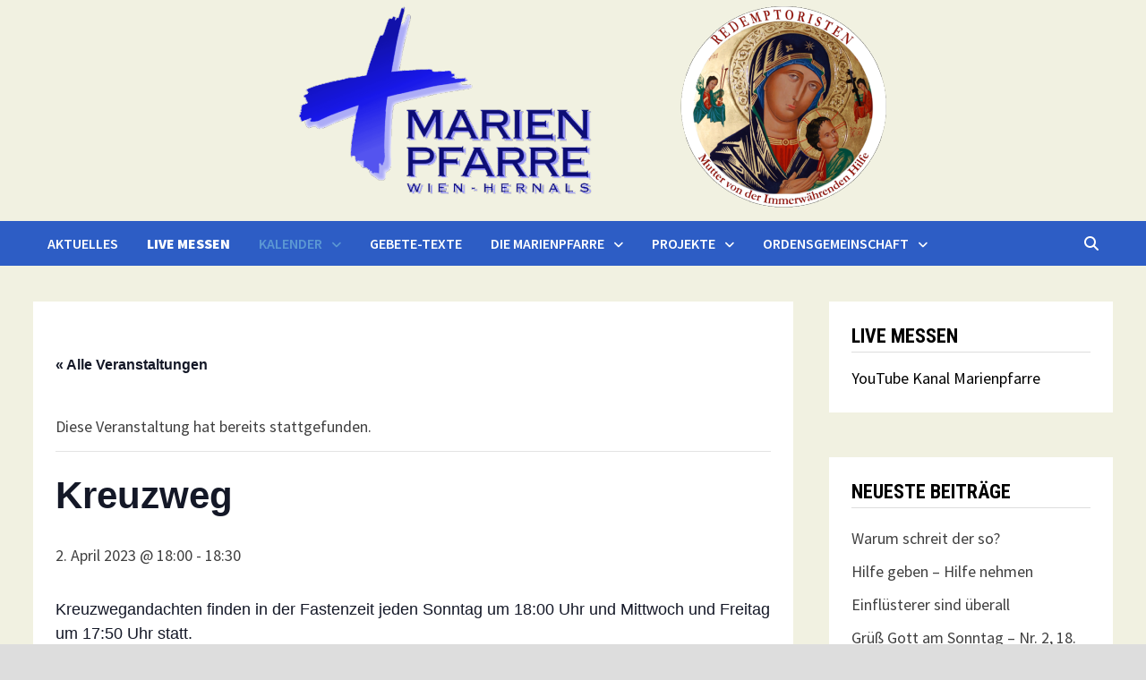

--- FILE ---
content_type: text/html; charset=UTF-8
request_url: https://2021.marienpfarre.at/event/kreuzweg-17/
body_size: 18073
content:
<!doctype html>
<html lang="de">
<head>
	<meta charset="UTF-8">
	<meta name="viewport" content="width=device-width, initial-scale=1">
	<link rel="profile" href="https://gmpg.org/xfn/11">

	<title>Veranstaltungen für Januar 2026 &#8211; MARIENPFARRE WIEN-HERNALS</title>
<link rel='stylesheet' id='tribe-events-views-v2-bootstrap-datepicker-styles-css' href='https://2021.marienpfarre.at/wp-content/plugins/the-events-calendar/vendor/bootstrap-datepicker/css/bootstrap-datepicker.standalone.min.css?ver=6.15.14' type='text/css' media='all' />
<link rel='stylesheet' id='tec-variables-skeleton-css' href='https://2021.marienpfarre.at/wp-content/plugins/the-events-calendar/common/build/css/variables-skeleton.css?ver=6.10.1' type='text/css' media='all' />
<link rel='stylesheet' id='tribe-common-skeleton-style-css' href='https://2021.marienpfarre.at/wp-content/plugins/the-events-calendar/common/build/css/common-skeleton.css?ver=6.10.1' type='text/css' media='all' />
<link rel='stylesheet' id='tribe-tooltipster-css-css' href='https://2021.marienpfarre.at/wp-content/plugins/the-events-calendar/common/vendor/tooltipster/tooltipster.bundle.min.css?ver=6.10.1' type='text/css' media='all' />
<link rel='stylesheet' id='tribe-events-views-v2-skeleton-css' href='https://2021.marienpfarre.at/wp-content/plugins/the-events-calendar/build/css/views-skeleton.css?ver=6.15.14' type='text/css' media='all' />
<link rel='stylesheet' id='tec-variables-full-css' href='https://2021.marienpfarre.at/wp-content/plugins/the-events-calendar/common/build/css/variables-full.css?ver=6.10.1' type='text/css' media='all' />
<link rel='stylesheet' id='tribe-common-full-style-css' href='https://2021.marienpfarre.at/wp-content/plugins/the-events-calendar/common/build/css/common-full.css?ver=6.10.1' type='text/css' media='all' />
<link rel='stylesheet' id='tribe-events-views-v2-full-css' href='https://2021.marienpfarre.at/wp-content/plugins/the-events-calendar/build/css/views-full.css?ver=6.15.14' type='text/css' media='all' />
<link rel='stylesheet' id='tribe-events-views-v2-print-css' href='https://2021.marienpfarre.at/wp-content/plugins/the-events-calendar/build/css/views-print.css?ver=6.15.14' type='text/css' media='print' />
<meta name='robots' content='max-image-preview:large' />
<link rel='dns-prefetch' href='//stats.wp.com' />
<link rel='dns-prefetch' href='//fonts.googleapis.com' />
<link rel="alternate" type="application/rss+xml" title="MARIENPFARRE WIEN-HERNALS &raquo; Feed" href="https://2021.marienpfarre.at/feed/" />
<link rel="alternate" type="application/rss+xml" title="MARIENPFARRE WIEN-HERNALS &raquo; Kommentar-Feed" href="https://2021.marienpfarre.at/comments/feed/" />
<link rel="alternate" type="text/calendar" title="MARIENPFARRE WIEN-HERNALS &raquo; iCal Feed" href="https://2021.marienpfarre.at/events/?ical=1" />
<link rel="alternate" type="application/rss+xml" title="MARIENPFARRE WIEN-HERNALS &raquo; Kommentar-Feed zu Kreuzweg" href="https://2021.marienpfarre.at/event/kreuzweg-17/feed/" />
<link rel="alternate" title="oEmbed (JSON)" type="application/json+oembed" href="https://2021.marienpfarre.at/wp-json/oembed/1.0/embed?url=https%3A%2F%2F2021.marienpfarre.at%2Fevent%2Fkreuzweg-17%2F" />
<link rel="alternate" title="oEmbed (XML)" type="text/xml+oembed" href="https://2021.marienpfarre.at/wp-json/oembed/1.0/embed?url=https%3A%2F%2F2021.marienpfarre.at%2Fevent%2Fkreuzweg-17%2F&#038;format=xml" />
<style id='wp-img-auto-sizes-contain-inline-css' type='text/css'>
img:is([sizes=auto i],[sizes^="auto," i]){contain-intrinsic-size:3000px 1500px}
/*# sourceURL=wp-img-auto-sizes-contain-inline-css */
</style>
<link rel='stylesheet' id='tribe-events-v2-single-skeleton-css' href='https://2021.marienpfarre.at/wp-content/plugins/the-events-calendar/build/css/tribe-events-single-skeleton.css?ver=6.15.14' type='text/css' media='all' />
<link rel='stylesheet' id='tribe-events-v2-single-skeleton-full-css' href='https://2021.marienpfarre.at/wp-content/plugins/the-events-calendar/build/css/tribe-events-single-full.css?ver=6.15.14' type='text/css' media='all' />
<style id='wp-emoji-styles-inline-css' type='text/css'>

	img.wp-smiley, img.emoji {
		display: inline !important;
		border: none !important;
		box-shadow: none !important;
		height: 1em !important;
		width: 1em !important;
		margin: 0 0.07em !important;
		vertical-align: -0.1em !important;
		background: none !important;
		padding: 0 !important;
	}
/*# sourceURL=wp-emoji-styles-inline-css */
</style>
<link rel='stylesheet' id='wp-block-library-css' href='https://2021.marienpfarre.at/wp-includes/css/dist/block-library/style.min.css?ver=6.9' type='text/css' media='all' />
<style id='global-styles-inline-css' type='text/css'>
:root{--wp--preset--aspect-ratio--square: 1;--wp--preset--aspect-ratio--4-3: 4/3;--wp--preset--aspect-ratio--3-4: 3/4;--wp--preset--aspect-ratio--3-2: 3/2;--wp--preset--aspect-ratio--2-3: 2/3;--wp--preset--aspect-ratio--16-9: 16/9;--wp--preset--aspect-ratio--9-16: 9/16;--wp--preset--color--black: #000000;--wp--preset--color--cyan-bluish-gray: #abb8c3;--wp--preset--color--white: #ffffff;--wp--preset--color--pale-pink: #f78da7;--wp--preset--color--vivid-red: #cf2e2e;--wp--preset--color--luminous-vivid-orange: #ff6900;--wp--preset--color--luminous-vivid-amber: #fcb900;--wp--preset--color--light-green-cyan: #7bdcb5;--wp--preset--color--vivid-green-cyan: #00d084;--wp--preset--color--pale-cyan-blue: #8ed1fc;--wp--preset--color--vivid-cyan-blue: #0693e3;--wp--preset--color--vivid-purple: #9b51e0;--wp--preset--gradient--vivid-cyan-blue-to-vivid-purple: linear-gradient(135deg,rgb(6,147,227) 0%,rgb(155,81,224) 100%);--wp--preset--gradient--light-green-cyan-to-vivid-green-cyan: linear-gradient(135deg,rgb(122,220,180) 0%,rgb(0,208,130) 100%);--wp--preset--gradient--luminous-vivid-amber-to-luminous-vivid-orange: linear-gradient(135deg,rgb(252,185,0) 0%,rgb(255,105,0) 100%);--wp--preset--gradient--luminous-vivid-orange-to-vivid-red: linear-gradient(135deg,rgb(255,105,0) 0%,rgb(207,46,46) 100%);--wp--preset--gradient--very-light-gray-to-cyan-bluish-gray: linear-gradient(135deg,rgb(238,238,238) 0%,rgb(169,184,195) 100%);--wp--preset--gradient--cool-to-warm-spectrum: linear-gradient(135deg,rgb(74,234,220) 0%,rgb(151,120,209) 20%,rgb(207,42,186) 40%,rgb(238,44,130) 60%,rgb(251,105,98) 80%,rgb(254,248,76) 100%);--wp--preset--gradient--blush-light-purple: linear-gradient(135deg,rgb(255,206,236) 0%,rgb(152,150,240) 100%);--wp--preset--gradient--blush-bordeaux: linear-gradient(135deg,rgb(254,205,165) 0%,rgb(254,45,45) 50%,rgb(107,0,62) 100%);--wp--preset--gradient--luminous-dusk: linear-gradient(135deg,rgb(255,203,112) 0%,rgb(199,81,192) 50%,rgb(65,88,208) 100%);--wp--preset--gradient--pale-ocean: linear-gradient(135deg,rgb(255,245,203) 0%,rgb(182,227,212) 50%,rgb(51,167,181) 100%);--wp--preset--gradient--electric-grass: linear-gradient(135deg,rgb(202,248,128) 0%,rgb(113,206,126) 100%);--wp--preset--gradient--midnight: linear-gradient(135deg,rgb(2,3,129) 0%,rgb(40,116,252) 100%);--wp--preset--font-size--small: 13px;--wp--preset--font-size--medium: 20px;--wp--preset--font-size--large: 36px;--wp--preset--font-size--x-large: 42px;--wp--preset--spacing--20: 0.44rem;--wp--preset--spacing--30: 0.67rem;--wp--preset--spacing--40: 1rem;--wp--preset--spacing--50: 1.5rem;--wp--preset--spacing--60: 2.25rem;--wp--preset--spacing--70: 3.38rem;--wp--preset--spacing--80: 5.06rem;--wp--preset--shadow--natural: 6px 6px 9px rgba(0, 0, 0, 0.2);--wp--preset--shadow--deep: 12px 12px 50px rgba(0, 0, 0, 0.4);--wp--preset--shadow--sharp: 6px 6px 0px rgba(0, 0, 0, 0.2);--wp--preset--shadow--outlined: 6px 6px 0px -3px rgb(255, 255, 255), 6px 6px rgb(0, 0, 0);--wp--preset--shadow--crisp: 6px 6px 0px rgb(0, 0, 0);}:where(.is-layout-flex){gap: 0.5em;}:where(.is-layout-grid){gap: 0.5em;}body .is-layout-flex{display: flex;}.is-layout-flex{flex-wrap: wrap;align-items: center;}.is-layout-flex > :is(*, div){margin: 0;}body .is-layout-grid{display: grid;}.is-layout-grid > :is(*, div){margin: 0;}:where(.wp-block-columns.is-layout-flex){gap: 2em;}:where(.wp-block-columns.is-layout-grid){gap: 2em;}:where(.wp-block-post-template.is-layout-flex){gap: 1.25em;}:where(.wp-block-post-template.is-layout-grid){gap: 1.25em;}.has-black-color{color: var(--wp--preset--color--black) !important;}.has-cyan-bluish-gray-color{color: var(--wp--preset--color--cyan-bluish-gray) !important;}.has-white-color{color: var(--wp--preset--color--white) !important;}.has-pale-pink-color{color: var(--wp--preset--color--pale-pink) !important;}.has-vivid-red-color{color: var(--wp--preset--color--vivid-red) !important;}.has-luminous-vivid-orange-color{color: var(--wp--preset--color--luminous-vivid-orange) !important;}.has-luminous-vivid-amber-color{color: var(--wp--preset--color--luminous-vivid-amber) !important;}.has-light-green-cyan-color{color: var(--wp--preset--color--light-green-cyan) !important;}.has-vivid-green-cyan-color{color: var(--wp--preset--color--vivid-green-cyan) !important;}.has-pale-cyan-blue-color{color: var(--wp--preset--color--pale-cyan-blue) !important;}.has-vivid-cyan-blue-color{color: var(--wp--preset--color--vivid-cyan-blue) !important;}.has-vivid-purple-color{color: var(--wp--preset--color--vivid-purple) !important;}.has-black-background-color{background-color: var(--wp--preset--color--black) !important;}.has-cyan-bluish-gray-background-color{background-color: var(--wp--preset--color--cyan-bluish-gray) !important;}.has-white-background-color{background-color: var(--wp--preset--color--white) !important;}.has-pale-pink-background-color{background-color: var(--wp--preset--color--pale-pink) !important;}.has-vivid-red-background-color{background-color: var(--wp--preset--color--vivid-red) !important;}.has-luminous-vivid-orange-background-color{background-color: var(--wp--preset--color--luminous-vivid-orange) !important;}.has-luminous-vivid-amber-background-color{background-color: var(--wp--preset--color--luminous-vivid-amber) !important;}.has-light-green-cyan-background-color{background-color: var(--wp--preset--color--light-green-cyan) !important;}.has-vivid-green-cyan-background-color{background-color: var(--wp--preset--color--vivid-green-cyan) !important;}.has-pale-cyan-blue-background-color{background-color: var(--wp--preset--color--pale-cyan-blue) !important;}.has-vivid-cyan-blue-background-color{background-color: var(--wp--preset--color--vivid-cyan-blue) !important;}.has-vivid-purple-background-color{background-color: var(--wp--preset--color--vivid-purple) !important;}.has-black-border-color{border-color: var(--wp--preset--color--black) !important;}.has-cyan-bluish-gray-border-color{border-color: var(--wp--preset--color--cyan-bluish-gray) !important;}.has-white-border-color{border-color: var(--wp--preset--color--white) !important;}.has-pale-pink-border-color{border-color: var(--wp--preset--color--pale-pink) !important;}.has-vivid-red-border-color{border-color: var(--wp--preset--color--vivid-red) !important;}.has-luminous-vivid-orange-border-color{border-color: var(--wp--preset--color--luminous-vivid-orange) !important;}.has-luminous-vivid-amber-border-color{border-color: var(--wp--preset--color--luminous-vivid-amber) !important;}.has-light-green-cyan-border-color{border-color: var(--wp--preset--color--light-green-cyan) !important;}.has-vivid-green-cyan-border-color{border-color: var(--wp--preset--color--vivid-green-cyan) !important;}.has-pale-cyan-blue-border-color{border-color: var(--wp--preset--color--pale-cyan-blue) !important;}.has-vivid-cyan-blue-border-color{border-color: var(--wp--preset--color--vivid-cyan-blue) !important;}.has-vivid-purple-border-color{border-color: var(--wp--preset--color--vivid-purple) !important;}.has-vivid-cyan-blue-to-vivid-purple-gradient-background{background: var(--wp--preset--gradient--vivid-cyan-blue-to-vivid-purple) !important;}.has-light-green-cyan-to-vivid-green-cyan-gradient-background{background: var(--wp--preset--gradient--light-green-cyan-to-vivid-green-cyan) !important;}.has-luminous-vivid-amber-to-luminous-vivid-orange-gradient-background{background: var(--wp--preset--gradient--luminous-vivid-amber-to-luminous-vivid-orange) !important;}.has-luminous-vivid-orange-to-vivid-red-gradient-background{background: var(--wp--preset--gradient--luminous-vivid-orange-to-vivid-red) !important;}.has-very-light-gray-to-cyan-bluish-gray-gradient-background{background: var(--wp--preset--gradient--very-light-gray-to-cyan-bluish-gray) !important;}.has-cool-to-warm-spectrum-gradient-background{background: var(--wp--preset--gradient--cool-to-warm-spectrum) !important;}.has-blush-light-purple-gradient-background{background: var(--wp--preset--gradient--blush-light-purple) !important;}.has-blush-bordeaux-gradient-background{background: var(--wp--preset--gradient--blush-bordeaux) !important;}.has-luminous-dusk-gradient-background{background: var(--wp--preset--gradient--luminous-dusk) !important;}.has-pale-ocean-gradient-background{background: var(--wp--preset--gradient--pale-ocean) !important;}.has-electric-grass-gradient-background{background: var(--wp--preset--gradient--electric-grass) !important;}.has-midnight-gradient-background{background: var(--wp--preset--gradient--midnight) !important;}.has-small-font-size{font-size: var(--wp--preset--font-size--small) !important;}.has-medium-font-size{font-size: var(--wp--preset--font-size--medium) !important;}.has-large-font-size{font-size: var(--wp--preset--font-size--large) !important;}.has-x-large-font-size{font-size: var(--wp--preset--font-size--x-large) !important;}
/*# sourceURL=global-styles-inline-css */
</style>

<style id='classic-theme-styles-inline-css' type='text/css'>
/*! This file is auto-generated */
.wp-block-button__link{color:#fff;background-color:#32373c;border-radius:9999px;box-shadow:none;text-decoration:none;padding:calc(.667em + 2px) calc(1.333em + 2px);font-size:1.125em}.wp-block-file__button{background:#32373c;color:#fff;text-decoration:none}
/*# sourceURL=/wp-includes/css/classic-themes.min.css */
</style>
<link rel='stylesheet' id='font-awesome-css' href='https://2021.marienpfarre.at/wp-content/themes/bam-pro/assets/fonts/css/all.min.css?ver=6.7.2' type='text/css' media='all' />
<link rel='stylesheet' id='bam-style-css' href='https://2021.marienpfarre.at/wp-content/themes/bam-pro/style.css?ver=1.4.3' type='text/css' media='all' />
<link rel='stylesheet' id='jquery-magnific-popup-css' href='https://2021.marienpfarre.at/wp-content/themes/bam-pro/assets/css/magnific-popup.css?ver=1.1.0' type='text/css' media='screen' />
<link rel='stylesheet' id='bam-google-fonts-css' href='https://fonts.googleapis.com/css?family=Source+Sans+Pro%3A100%2C200%2C300%2C400%2C500%2C600%2C700%2C800%2C900%2C100i%2C200i%2C300i%2C400i%2C500i%2C600i%2C700i%2C800i%2C900i|Roboto+Condensed%3A100%2C200%2C300%2C400%2C500%2C600%2C700%2C800%2C900%2C100i%2C200i%2C300i%2C400i%2C500i%2C600i%2C700i%2C800i%2C900i%26subset%3Dlatin' type='text/css' media='all' />
<script type="text/javascript" src="https://2021.marienpfarre.at/wp-includes/js/jquery/jquery.min.js?ver=3.7.1" id="jquery-core-js"></script>
<script type="text/javascript" src="https://2021.marienpfarre.at/wp-includes/js/jquery/jquery-migrate.min.js?ver=3.4.1" id="jquery-migrate-js"></script>
<script type="text/javascript" src="https://2021.marienpfarre.at/wp-content/plugins/the-events-calendar/common/build/js/tribe-common.js?ver=9c44e11f3503a33e9540" id="tribe-common-js"></script>
<script type="text/javascript" src="https://2021.marienpfarre.at/wp-content/plugins/the-events-calendar/build/js/views/breakpoints.js?ver=4208de2df2852e0b91ec" id="tribe-events-views-v2-breakpoints-js"></script>
<link rel="https://api.w.org/" href="https://2021.marienpfarre.at/wp-json/" /><link rel="alternate" title="JSON" type="application/json" href="https://2021.marienpfarre.at/wp-json/wp/v2/tribe_events/2844" /><link rel="EditURI" type="application/rsd+xml" title="RSD" href="https://2021.marienpfarre.at/xmlrpc.php?rsd" />
<meta name="generator" content="WordPress 6.9" />
<link rel="canonical" href="https://2021.marienpfarre.at/event/kreuzweg-17/" />
<link rel='shortlink' href='https://2021.marienpfarre.at/?p=2844' />
<meta name="tec-api-version" content="v1"><meta name="tec-api-origin" content="https://2021.marienpfarre.at"><link rel="alternate" href="https://2021.marienpfarre.at/wp-json/tribe/events/v1/events/2844" />	<style>img#wpstats{display:none}</style>
				<style type="text/css">
					.site-title,
			.site-description {
				position: absolute;
				clip: rect(1px, 1px, 1px, 1px);
				display: none;
			}
				</style>
		<script type="application/ld+json">
[{"@context":"http://schema.org","@type":"Event","name":"Kreuzweg","description":"&lt;p&gt;Kreuzwegandachten finden in der Fastenzeit jeden Sonntag um 18:00 Uhr und Mittwoch und Freitag um 17:50 Uhr statt.&lt;/p&gt;\\n","url":"https://2021.marienpfarre.at/event/kreuzweg-17/","eventAttendanceMode":"https://schema.org/OfflineEventAttendanceMode","eventStatus":"https://schema.org/EventScheduled","startDate":"2023-04-02T18:00:00+02:00","endDate":"2023-04-02T18:30:00+02:00","location":{"@type":"Place","name":"Marienkirche","description":"","url":"","address":{"@type":"PostalAddress","streetAddress":"Mariengasse 30","addressLocality":"Wien","postalCode":"1170","addressCountry":"\u00d6sterreich"},"telephone":"","sameAs":""},"organizer":{"@type":"Person","name":"Marienpfarre","description":"","url":"","telephone":"","email":"","sameAs":""},"performer":"Organization"}]
</script><link rel="icon" href="https://2021.marienpfarre.at/wp-content/uploads/2026/01/cropped-Logo-blau_Icon-32x32.png" sizes="32x32" />
<link rel="icon" href="https://2021.marienpfarre.at/wp-content/uploads/2026/01/cropped-Logo-blau_Icon-192x192.png" sizes="192x192" />
<link rel="apple-touch-icon" href="https://2021.marienpfarre.at/wp-content/uploads/2026/01/cropped-Logo-blau_Icon-180x180.png" />
<meta name="msapplication-TileImage" content="https://2021.marienpfarre.at/wp-content/uploads/2026/01/cropped-Logo-blau_Icon-270x270.png" />

		<style type="text/css" id="theme-custom-css">
			/* Color CSS */
                
                    blockquote {
                        border-left: 4px solid #5c98d3;
                    }

                    button,
                    input[type="button"],
                    input[type="reset"],
                    input[type="submit"],
                    .wp-block-search .wp-block-search__button {
                        background: #5c98d3;
                    }

                    .bam-readmore {
                        background: #5c98d3;
                    }

                    .site-title a, .site-description {
                        color: #5c98d3;
                    }

                    .site-header.default-style .main-navigation ul li a:hover {
                        color: #5c98d3;
                    }

                    .site-header.default-style .main-navigation ul ul li a:hover {
                        background: #5c98d3;
                    }

                    .site-header.default-style .main-navigation .current_page_item > a,
                    .site-header.default-style .main-navigation .current-menu-item > a,
                    .site-header.default-style .main-navigation .current_page_ancestor > a,
                    .site-header.default-style .main-navigation .current-menu-ancestor > a {
                        color: #5c98d3;
                    }

                    .site-header.horizontal-style .main-navigation ul li a:hover {
                        color: #5c98d3;
                    }

                    .site-header.horizontal-style .main-navigation ul ul li a:hover {
                        background: #5c98d3;
                    }

                    .site-header.horizontal-style .main-navigation .current_page_item > a,
                    .site-header.horizontal-style .main-navigation .current-menu-item > a,
                    .site-header.horizontal-style .main-navigation .current_page_ancestor > a,
                    .site-header.horizontal-style .main-navigation .current-menu-ancestor > a {
                        color: #5c98d3;
                    }

                    .posts-navigation .nav-previous a:hover,
                    .posts-navigation .nav-next a:hover {
                        color: #5c98d3;
                    }

                    .post-navigation .nav-previous .post-title:hover,
                    .post-navigation .nav-next .post-title:hover {
                        color: #5c98d3;
                    }

                    .pagination .page-numbers.current {
                        background: #5c98d3;
                        border: 1px solid #5c98d3;
                        color: #ffffff;
                    }
                      
                    .pagination a.page-numbers:hover {
                        background: #5c98d3;
                        border: 1px solid #5c98d3;
                    }

                    .widget a:hover,
                    .widget ul li a:hover {
                        color: #5c98d3;
                    }

                    .widget-title a:hover {
                        color: #5c98d3;
                    }

                    .bm-wts-s2 .widgettitle, 
                    .bm-wts-s2 .is-style-bam-widget-title,
                    .bm-wts-s2 .widget-title,
                    .bm-wts-s3 .widgettitle,
                    .bm-wts-s3 .is-style-bam-widget-title,
                    .bm-wts-s3 .widget-title,
                    .bm-wts-s4 .bwt-container {
                        border-bottom-color: #5c98d3;
                    }

                    .bm-wts-s4 .widget-title {
                        background-color: #5c98d3; 
                    }

                    li.bm-tab.th-ui-state-active a {
                        border-bottom: 1px solid #5c98d3;
                    }

                    .footer-widget-area .widget a:hover {
                        color: #5c98d3;
                    }

                    .bms-title a:hover {
                        color: #5c98d3;
                    }

                    .bmb-entry-title a:hover,
                    .bmw-grid-post .entry-title a:hover,
                    .bam-entry .entry-title a:hover {
                        color: #5c98d3;
                    }

                    .related-post-meta a:hover,
                    .entry-meta a:hover {
                        color: #5c98d3;
                    }

                    .related-post-meta .byline a:hover,
                    .entry-meta .byline a:hover {
                        color: #5c98d3;
                    }

                    .cat-links a {
                        color: #5c98d3;
                    }

                    .cat-links.boxed a {
                        background: #5c98d3;
                    }

                    .tags-links a:hover {
                        background: #5c98d3;
                    }

                    .related-post-title a:hover {
                        color: #5c98d3;
                    }

                    .author-posts-link:hover {
                        color: #5c98d3;
                    }

                    .comment-author a {
                        color: #5c98d3;
                    }

                    .comment-metadata a:hover,
                    .comment-metadata a:focus,
                    .pingback .comment-edit-link:hover,
                    .pingback .comment-edit-link:focus {
                        color: #5c98d3;
                    }

                    .comment-reply-link:hover,
                    .comment-reply-link:focus {
                        background: #5c98d3;
                    }

                    .comment-notes a:hover,
                    .comment-awaiting-moderation a:hover,
                    .logged-in-as a:hover,
                    .form-allowed-tags a:hover {
                        color: #5c98d3;
                    }

                    .required {
                        color: #5c98d3;
                    }

                    .comment-reply-title small a:before {
                        color: #5c98d3;
                    }

                    .wp-block-quote {
                        border-left: 4px solid #5c98d3;
                    }

                    .wp-block-quote[style*="text-align:right"], .wp-block-quote[style*="text-align: right"] {
                        border-right: 4px solid #5c98d3;
                    }

                    .site-info a:hover {
                        color: #5c98d3;
                    }

                    #bam-tags a, .widget_tag_cloud .tagcloud a {
                        background: #5c98d3;
                    }

                    .bmajax-btn:hover {
                        background: #5c98d3;
                        border: 1px solid #5c98d3;
                    }

                    .bam-edit-link .post-edit-link {
                        background: #5c98d3;
                    }

                    .bmw-spinner div {
                        background: #5c98d3;
                    }

                    a.bm-viewall:hover {
                        color: #5c98d3;
                    }

                    .footer-widget-area .related-post-meta .byline a:hover, 
                    .footer-widget-area .entry-meta .byline a:hover {
                        color: #5c98d3;
                    }

                    .footer-menu-container ul li a:hover {
                        color: #5c98d3;
                    }

                
                    .page-content a:hover,
                    .entry-content a:hover {
                        color: #00aeef;
                    }
                
                    button,
                    input[type="button"],
                    input[type="reset"],
                    input[type="submit"],
                    .wp-block-search .wp-block-search__button,
                    .bam-readmore {
                        background: #5c98d3;
                    }
                
                    body.boxed-layout.custom-background,
                    body.boxed-layout {
                        background-color: #dddddd;
                    }
                
                    body.boxed-layout.custom-background.separate-containers,
                    body.boxed-layout.separate-containers {
                        background-color: #dddddd;
                    }
                
                    body.boxed-layout.separate-containers .site-content {
                        background: #f1f1e1;
                    }
                
                    body.wide-layout.custom-background.separate-containers,
                    body.wide-layout.separate-containers {
                        background-color: #eeeeee;
                    }
                
                    .related-post-meta .byline a:hover, 
                    .entry-meta .byline a:hover,
                    .related-post-meta a:hover, 
                    .entry-meta a:hover {
                        color: #5c98d3;
                    }
                /* Header CSS */
                        .site-header.default-style { background-color: #f1f1e1; }
                    
                        .site-header.default-style .main-navigation { background: #2d5dc5; }
                    
                        .site-header.default-style .main-navigation ul li a:hover { color: #5c98d3; }
                        .site-header.default-style .main-navigation .current_page_item > a, .site-header.default-style .main-navigation .current-menu-item > a, .site-header.default-style .main-navigation .current_page_ancestor > a, .site-header.default-style .main-navigation .current-menu-ancestor > a { color: #5c98d3; }
                    
                        .site-header.default-style .main-navigation ul ul li a:hover {
                            background-color: #5c98d3;
                        }
                    
                        .site-header.default-style #site-header-inner {
                            padding-top: 5px;
                        }
                    
                        .site-header.default-style #site-header-inner {
                            padding-bottom: 5px;
                        }
                    /* Footer CSS */
                    .footer-widget-area .widget a:hover {
                        color: #5c98d3;
                    }
                
                    .site-info a:hover {
                        color: #5c98d3;
                    }
                    .footer-menu-container ul li a:hover {
                        color: #5c98d3;
                    }		</style>

	</head>

<body class="wp-singular tribe_events-template-default single single-tribe_events postid-2844 wp-custom-logo wp-embed-responsive wp-theme-bam-pro tribe-no-js page-template-bam-pro tribe-filter-live boxed-layout right-sidebar separate-containers bm-wts-s1 bam-post-style-1 events-single tribe-events-style-full tribe-events-style-theme">



<div id="page" class="site">
	<a class="skip-link screen-reader-text" href="#content">Zurück zum Inhalt</a>

	
	


<header id="masthead" class="site-header default-style">

    
    

<div id="site-header-inner" class="clearfix container-fluid center-logo">

    <div class="site-branding">
    <div class="site-branding-inner">

                    <div class="site-logo-image"><a href="https://2021.marienpfarre.at/" class="custom-logo-link" rel="home"><img width="719" height="230" src="https://2021.marienpfarre.at/wp-content/uploads/2026/01/cropped-MapfLogoBeides_blau_small.png" class="custom-logo" alt="MARIENPFARRE WIEN-HERNALS" decoding="async" fetchpriority="high" srcset="https://2021.marienpfarre.at/wp-content/uploads/2026/01/cropped-MapfLogoBeides_blau_small.png 719w, https://2021.marienpfarre.at/wp-content/uploads/2026/01/cropped-MapfLogoBeides_blau_small-300x96.png 300w, https://2021.marienpfarre.at/wp-content/uploads/2026/01/cropped-MapfLogoBeides_blau_small-150x48.png 150w" sizes="(max-width: 719px) 100vw, 719px" /></a></div>
        
        <div class="site-branding-text">
                            <p class="site-title"><a href="https://2021.marienpfarre.at/" rel="home">MARIENPFARRE WIEN-HERNALS</a></p>
                                <p class="site-description">Eine Pfarre der Redemptoristen in Hernals</p>
                    </div><!-- .site-branding-text -->

    </div><!-- .site-branding-inner -->
</div><!-- .site-branding -->
        
</div><!-- #site-header-inner -->



<nav id="site-navigation" class="main-navigation">

    <div id="site-navigation-inner" class="container align-left show-search">
        
        <div class="menu-primary-container"><ul id="primary-menu" class="menu"><li id="menu-item-284" class="menu-item menu-item-type-custom menu-item-object-custom menu-item-home menu-item-284"><a href="https://2021.marienpfarre.at">Aktuelles</a></li>
<li id="menu-item-280" class="menu-item menu-item-type-custom menu-item-object-custom menu-item-280"><a href="https://www.youtube.com/channel/UCa99mrDKwTbGDg_I55mszRg"><b>Live Messen</b></a></li>
<li id="menu-item-279" class="menu-item menu-item-type-custom menu-item-object-custom menu-item-has-children current-menu-item current_page_item menu-item-279"><a href="https://2021.marienpfarre.at/events/">Kalender</a>
<ul class="sub-menu">
	<li id="menu-item-518" class="menu-item menu-item-type-taxonomy menu-item-object-category menu-item-518"><a href="https://2021.marienpfarre.at/category/gruessgottamsonntag/">Grüß Gott am Sonntag</a></li>
	<li id="menu-item-1576" class="menu-item menu-item-type-post_type menu-item-object-page menu-item-1576"><a href="https://2021.marienpfarre.at/liturgischer-kalender/">Liturgischer Kalender</a></li>
</ul>
</li>
<li id="menu-item-285" class="menu-item menu-item-type-taxonomy menu-item-object-category menu-item-285"><a href="https://2021.marienpfarre.at/category/gebete-texte/">Gebete-Texte</a></li>
<li id="menu-item-287" class="menu-item menu-item-type-post_type menu-item-object-page menu-item-has-children menu-item-287"><a href="https://2021.marienpfarre.at/uber/">Die Marienpfarre</a>
<ul class="sub-menu">
	<li id="menu-item-288" class="menu-item menu-item-type-post_type menu-item-object-page menu-item-288"><a href="https://2021.marienpfarre.at/uber/kontakt/">Kontaktieren Sie uns!</a></li>
	<li id="menu-item-289" class="menu-item menu-item-type-post_type menu-item-object-page menu-item-289"><a href="https://2021.marienpfarre.at/uber/team/">Team</a></li>
	<li id="menu-item-293" class="menu-item menu-item-type-post_type menu-item-object-page menu-item-293"><a href="https://2021.marienpfarre.at/uber/sakramente/">Sakramente</a></li>
	<li id="menu-item-292" class="menu-item menu-item-type-post_type menu-item-object-page menu-item-292"><a href="https://2021.marienpfarre.at/uber/hilfe-fuer-sie/">Hilfe für Sie</a></li>
	<li id="menu-item-291" class="menu-item menu-item-type-post_type menu-item-object-page menu-item-291"><a href="https://2021.marienpfarre.at/gruppen-und-runden/">Gruppen und Runden</a></li>
	<li id="menu-item-3292" class="menu-item menu-item-type-post_type menu-item-object-page menu-item-3292"><a href="https://2021.marienpfarre.at/ministranten/">Ministranten der Marienpfarre</a></li>
</ul>
</li>
<li id="menu-item-283" class="menu-item menu-item-type-custom menu-item-object-custom menu-item-has-children menu-item-283"><a href="#">Projekte</a>
<ul class="sub-menu">
	<li id="menu-item-43361" class="menu-item menu-item-type-post_type menu-item-object-page menu-item-43361"><a href="https://2021.marienpfarre.at/vernetzungsecke-marienpfarre/">Vernetzungsecke Marienpfarre</a></li>
	<li id="menu-item-281" class="menu-item menu-item-type-taxonomy menu-item-object-category menu-item-281"><a href="https://2021.marienpfarre.at/category/herberge-marienpfarre/">Herberge Marienpfarre</a></li>
	<li id="menu-item-282" class="menu-item menu-item-type-taxonomy menu-item-object-category menu-item-282"><a href="https://2021.marienpfarre.at/category/indien/">Indien</a></li>
</ul>
</li>
<li id="menu-item-290" class="menu-item menu-item-type-post_type menu-item-object-page menu-item-has-children menu-item-290"><a href="https://2021.marienpfarre.at/die-redemptoristen/">Ordensgemeinschaft</a>
<ul class="sub-menu">
	<li id="menu-item-350" class="menu-item menu-item-type-post_type menu-item-object-page menu-item-350"><a href="https://2021.marienpfarre.at/die-redemptoristen/die-redemptoristen-geschichte/">Die Redemptoristen – Geschichte</a></li>
	<li id="menu-item-326" class="menu-item menu-item-type-post_type menu-item-object-page menu-item-326"><a href="https://2021.marienpfarre.at/die-redemptoristen/heilige-und-seelige-der-redemptoristen/">Heilige und Selige der Redemptoristen</a></li>
</ul>
</li>
</ul></div><div class="bam-search-button-icon">
    <i class="fas fa-search" aria-hidden="true"></i></div>
<div class="bam-search-box-container">
    <div class="bam-search-box">
        <form role="search" method="get" class="search-form" action="https://2021.marienpfarre.at/">
				<label>
					<span class="screen-reader-text">Suche nach:</span>
					<input type="search" class="search-field" placeholder="Suchen …" value="" name="s" />
				</label>
				<input type="submit" class="search-submit" value="Suchen" />
			</form>    </div><!-- th-search-box -->
</div><!-- .th-search-box-container -->
        
        <button class="menu-toggle" aria-controls="primary-menu" aria-expanded="false" data-toggle-target=".mobile-dropdown > .mobile-navigation">
            <i class="fas fa-bars"></i>
                        Menü        </button>
        
    </div><!-- .container -->
    
</nav><!-- #site-navigation -->
<div class="mobile-dropdown bam-mobile-dropdown">
    <nav class="mobile-navigation">
        <div class="menu-primary-container"><ul id="primary-menu-mobile" class="menu"><li class="menu-item menu-item-type-custom menu-item-object-custom menu-item-home menu-item-284"><a href="https://2021.marienpfarre.at">Aktuelles</a></li>
<li class="menu-item menu-item-type-custom menu-item-object-custom menu-item-280"><a href="https://www.youtube.com/channel/UCa99mrDKwTbGDg_I55mszRg"><b>Live Messen</b></a></li>
<li class="menu-item menu-item-type-custom menu-item-object-custom menu-item-has-children current-menu-item current_page_item menu-item-279"><a href="https://2021.marienpfarre.at/events/">Kalender</a><button class="dropdown-toggle" data-toggle-target=".mobile-navigation .menu-item-279 > .sub-menu" aria-expanded="false"><span class="screen-reader-text">Show sub menu</span></button>
<ul class="sub-menu">
	<li class="menu-item menu-item-type-taxonomy menu-item-object-category menu-item-518"><a href="https://2021.marienpfarre.at/category/gruessgottamsonntag/">Grüß Gott am Sonntag</a></li>
	<li class="menu-item menu-item-type-post_type menu-item-object-page menu-item-1576"><a href="https://2021.marienpfarre.at/liturgischer-kalender/">Liturgischer Kalender</a></li>
</ul>
</li>
<li class="menu-item menu-item-type-taxonomy menu-item-object-category menu-item-285"><a href="https://2021.marienpfarre.at/category/gebete-texte/">Gebete-Texte</a></li>
<li class="menu-item menu-item-type-post_type menu-item-object-page menu-item-has-children menu-item-287"><a href="https://2021.marienpfarre.at/uber/">Die Marienpfarre</a><button class="dropdown-toggle" data-toggle-target=".mobile-navigation .menu-item-287 > .sub-menu" aria-expanded="false"><span class="screen-reader-text">Show sub menu</span></button>
<ul class="sub-menu">
	<li class="menu-item menu-item-type-post_type menu-item-object-page menu-item-288"><a href="https://2021.marienpfarre.at/uber/kontakt/">Kontaktieren Sie uns!</a></li>
	<li class="menu-item menu-item-type-post_type menu-item-object-page menu-item-289"><a href="https://2021.marienpfarre.at/uber/team/">Team</a></li>
	<li class="menu-item menu-item-type-post_type menu-item-object-page menu-item-293"><a href="https://2021.marienpfarre.at/uber/sakramente/">Sakramente</a></li>
	<li class="menu-item menu-item-type-post_type menu-item-object-page menu-item-292"><a href="https://2021.marienpfarre.at/uber/hilfe-fuer-sie/">Hilfe für Sie</a></li>
	<li class="menu-item menu-item-type-post_type menu-item-object-page menu-item-291"><a href="https://2021.marienpfarre.at/gruppen-und-runden/">Gruppen und Runden</a></li>
	<li class="menu-item menu-item-type-post_type menu-item-object-page menu-item-3292"><a href="https://2021.marienpfarre.at/ministranten/">Ministranten der Marienpfarre</a></li>
</ul>
</li>
<li class="menu-item menu-item-type-custom menu-item-object-custom menu-item-has-children menu-item-283"><a href="#">Projekte</a><button class="dropdown-toggle" data-toggle-target=".mobile-navigation .menu-item-283 > .sub-menu" aria-expanded="false"><span class="screen-reader-text">Show sub menu</span></button>
<ul class="sub-menu">
	<li class="menu-item menu-item-type-post_type menu-item-object-page menu-item-43361"><a href="https://2021.marienpfarre.at/vernetzungsecke-marienpfarre/">Vernetzungsecke Marienpfarre</a></li>
	<li class="menu-item menu-item-type-taxonomy menu-item-object-category menu-item-281"><a href="https://2021.marienpfarre.at/category/herberge-marienpfarre/">Herberge Marienpfarre</a></li>
	<li class="menu-item menu-item-type-taxonomy menu-item-object-category menu-item-282"><a href="https://2021.marienpfarre.at/category/indien/">Indien</a></li>
</ul>
</li>
<li class="menu-item menu-item-type-post_type menu-item-object-page menu-item-has-children menu-item-290"><a href="https://2021.marienpfarre.at/die-redemptoristen/">Ordensgemeinschaft</a><button class="dropdown-toggle" data-toggle-target=".mobile-navigation .menu-item-290 > .sub-menu" aria-expanded="false"><span class="screen-reader-text">Show sub menu</span></button>
<ul class="sub-menu">
	<li class="menu-item menu-item-type-post_type menu-item-object-page menu-item-350"><a href="https://2021.marienpfarre.at/die-redemptoristen/die-redemptoristen-geschichte/">Die Redemptoristen – Geschichte</a></li>
	<li class="menu-item menu-item-type-post_type menu-item-object-page menu-item-326"><a href="https://2021.marienpfarre.at/die-redemptoristen/heilige-und-seelige-der-redemptoristen/">Heilige und Selige der Redemptoristen</a></li>
</ul>
</li>
</ul></div>    </nav>
</div>

    
         
</header><!-- #masthead -->


	
	<div id="content" class="site-content">
		<div class="container">

	
	<div id="primary" class="content-area">

		
		<main id="main" class="site-main">

			
			
<article id="post-0" class="post-0 page type-page status-publish hentry">

	
	
	<header class="entry-header">
			</header><!-- .entry-header -->

	
	
	
	<div class="entry-content">
		<section id="tribe-events" role="main"><div class="tribe-events-before-html"></div><span class="tribe-events-ajax-loading"><img class="tribe-events-spinner-medium" src="https://2021.marienpfarre.at/wp-content/plugins/the-events-calendar/src/resources/images/tribe-loading.gif" alt="Lade Veranstaltungen" /></span>
<div id="tribe-events-content" class="tribe-events-single">

	<p class="tribe-events-back">
		<a href="https://2021.marienpfarre.at/events/"> &laquo; Alle Veranstaltungen</a>
	</p>

	<!-- Notices -->
	<div class="tribe-events-notices"><ul><li>Diese Veranstaltung hat bereits stattgefunden.</li></ul></div>
	<h1 class="tribe-events-single-event-title">Kreuzweg</h1>
	<div class="tribe-events-schedule tribe-clearfix">
		<div><span class="tribe-event-date-start">2. April 2023 @ 18:00</span> - <span class="tribe-event-time">18:30</span></div>			</div>

	<!-- Event header -->
	<div id="tribe-events-header"  data-title="Kreuzweg &#8211; MARIENPFARRE WIEN-HERNALS" data-viewtitle="Kreuzweg">
		<!-- Navigation -->
		<nav class="tribe-events-nav-pagination" aria-label="Veranstaltung-Navigation">
			<ul class="tribe-events-sub-nav">
				<li class="tribe-events-nav-previous"><a href="https://2021.marienpfarre.at/event/palmsonntag-2023/"><span>&laquo;</span> Palmsonntag 2023</a></li>
				<li class="tribe-events-nav-next"><a href="https://2021.marienpfarre.at/event/kreuzweg-18/">Kreuzweg <span>&raquo;</span></a></li>
			</ul>
			<!-- .tribe-events-sub-nav -->
		</nav>
	</div>
	<!-- #tribe-events-header -->

			<div id="post-2844" class="post-2844 tribe_events type-tribe_events status-publish hentry">
			<!-- Event featured image, but exclude link -->
			
			<!-- Event content -->
						<div class="tribe-events-single-event-description tribe-events-content">
				<p>Kreuzwegandachten finden in der Fastenzeit jeden Sonntag um 18:00 Uhr und Mittwoch und Freitag um 17:50 Uhr statt.</p>
			</div>
			<!-- .tribe-events-single-event-description -->
			<div class="tribe-events tribe-common">
	<div class="tribe-events-c-subscribe-dropdown__container">
		<div class="tribe-events-c-subscribe-dropdown">
			<div class="tribe-common-c-btn-border tribe-events-c-subscribe-dropdown__button">
				<svg
	 class="tribe-common-c-svgicon tribe-common-c-svgicon--cal-export tribe-events-c-subscribe-dropdown__export-icon" 	aria-hidden="true"
	viewBox="0 0 23 17"
	xmlns="http://www.w3.org/2000/svg"
>
	<path fill-rule="evenodd" clip-rule="evenodd" d="M.128.896V16.13c0 .211.145.383.323.383h15.354c.179 0 .323-.172.323-.383V.896c0-.212-.144-.383-.323-.383H.451C.273.513.128.684.128.896Zm16 6.742h-.901V4.679H1.009v10.729h14.218v-3.336h.901V7.638ZM1.01 1.614h14.218v2.058H1.009V1.614Z" />
	<path d="M20.5 9.846H8.312M18.524 6.953l2.89 2.909-2.855 2.855" stroke-width="1.2" stroke-linecap="round" stroke-linejoin="round"/>
</svg>
				<button
					class="tribe-events-c-subscribe-dropdown__button-text"
					aria-expanded="false"
					aria-controls="tribe-events-subscribe-dropdown-content"
					aria-label="Zeige Links an um Veranstaltungen zu deinem Kalender hinzuzufügen"
				>
					Zum Kalender hinzufügen				</button>
				<svg
	 class="tribe-common-c-svgicon tribe-common-c-svgicon--caret-down tribe-events-c-subscribe-dropdown__button-icon" 	aria-hidden="true"
	viewBox="0 0 10 7"
	xmlns="http://www.w3.org/2000/svg"
>
	<path fill-rule="evenodd" clip-rule="evenodd" d="M1.008.609L5 4.6 8.992.61l.958.958L5 6.517.05 1.566l.958-.958z" class="tribe-common-c-svgicon__svg-fill"/>
</svg>
			</div>
			<div id="tribe-events-subscribe-dropdown-content" class="tribe-events-c-subscribe-dropdown__content">
				<ul class="tribe-events-c-subscribe-dropdown__list">
											
<li class="tribe-events-c-subscribe-dropdown__list-item tribe-events-c-subscribe-dropdown__list-item--gcal">
	<a
		href="https://www.google.com/calendar/event?action=TEMPLATE&#038;dates=20230402T180000/20230402T183000&#038;text=Kreuzweg&#038;details=Kreuzwegandachten+finden+in+der+Fastenzeit+jeden+Sonntag+um+18%3A00+Uhr+und+Mittwoch+und+Freitag+um+17%3A50+Uhr+statt.&#038;location=Marienkirche,%20Mariengasse%2030,%20Wien,%201170,%20Österreich&#038;trp=false&#038;ctz=Europe/Berlin&#038;sprop=website:https://2021.marienpfarre.at"
		class="tribe-events-c-subscribe-dropdown__list-item-link"
		target="_blank"
		rel="noopener noreferrer nofollow noindex"
	>
		Google Kalender	</a>
</li>
											
<li class="tribe-events-c-subscribe-dropdown__list-item tribe-events-c-subscribe-dropdown__list-item--ical">
	<a
		href="webcal://2021.marienpfarre.at/event/kreuzweg-17/?ical=1"
		class="tribe-events-c-subscribe-dropdown__list-item-link"
		target="_blank"
		rel="noopener noreferrer nofollow noindex"
	>
		iCalendar	</a>
</li>
											
<li class="tribe-events-c-subscribe-dropdown__list-item tribe-events-c-subscribe-dropdown__list-item--outlook-365">
	<a
		href="https://outlook.office.com/owa/?path=/calendar/action/compose&#038;rrv=addevent&#038;startdt=2023-04-02T18%3A00%3A00%2B02%3A00&#038;enddt=2023-04-02T18%3A30%3A00%2B02%3A00&#038;location=Marienkirche,%20Mariengasse%2030,%20Wien,%201170,%20Österreich&#038;subject=Kreuzweg&#038;body=Kreuzwegandachten%20finden%20in%20der%20Fastenzeit%20jeden%20Sonntag%20um%2018%3A00%20Uhr%20und%20Mittwoch%20und%20Freitag%20um%2017%3A50%20Uhr%20statt."
		class="tribe-events-c-subscribe-dropdown__list-item-link"
		target="_blank"
		rel="noopener noreferrer nofollow noindex"
	>
		Outlook 365	</a>
</li>
											
<li class="tribe-events-c-subscribe-dropdown__list-item tribe-events-c-subscribe-dropdown__list-item--outlook-live">
	<a
		href="https://outlook.live.com/owa/?path=/calendar/action/compose&#038;rrv=addevent&#038;startdt=2023-04-02T18%3A00%3A00%2B02%3A00&#038;enddt=2023-04-02T18%3A30%3A00%2B02%3A00&#038;location=Marienkirche,%20Mariengasse%2030,%20Wien,%201170,%20Österreich&#038;subject=Kreuzweg&#038;body=Kreuzwegandachten%20finden%20in%20der%20Fastenzeit%20jeden%20Sonntag%20um%2018%3A00%20Uhr%20und%20Mittwoch%20und%20Freitag%20um%2017%3A50%20Uhr%20statt."
		class="tribe-events-c-subscribe-dropdown__list-item-link"
		target="_blank"
		rel="noopener noreferrer nofollow noindex"
	>
		Outlook Live	</a>
</li>
									</ul>
			</div>
		</div>
	</div>
</div>

			<!-- Event meta -->
						
	<div class="tribe-events-single-section tribe-events-event-meta primary tribe-clearfix">


<div class="tribe-events-meta-group tribe-events-meta-group-details">
	<h2 class="tribe-events-single-section-title"> Details </h2>
	<ul class="tribe-events-meta-list">

		
			<li class="tribe-events-meta-item">
				<span class="tribe-events-start-date-label tribe-events-meta-label">Datum:</span>
				<span class="tribe-events-meta-value">
					<abbr class="tribe-events-abbr tribe-events-start-date published dtstart" title="2023-04-02"> 2. April 2023 </abbr>
				</span>
			</li>

			<li class="tribe-events-meta-item">
				<span class="tribe-events-start-time-label tribe-events-meta-label">Zeit:</span>
				<span class="tribe-events-meta-value">
					<div class="tribe-events-abbr tribe-events-start-time published dtstart" title="2023-04-02">
						18:00 - 18:30											</div>
				</span>
			</li>

		
		
		
		
		
		
			</ul>
</div>

<div class="tribe-events-meta-group tribe-events-meta-group-organizer">
	<h2 class="tribe-events-single-section-title">Veranstalter</h2>
	<ul class="tribe-events-meta-list">
					<li class="tribe-events-meta-item tribe-organizer">
				Marienpfarre			</li>
				</ul>
</div>

	</div>


			<div class="tribe-events-single-section tribe-events-event-meta secondary tribe-clearfix">
		
<div class="tribe-events-meta-group tribe-events-meta-group-venue">
	<h2 class="tribe-events-single-section-title"> Veranstaltungsort </h2>
	<ul class="tribe-events-meta-list">
				<li class="tribe-events-meta-item tribe-venue"> Marienkirche </li>

									<li class="tribe-events-meta-item tribe-venue-location">
					<address class="tribe-events-address">
						<span class="tribe-address">

<span class="tribe-street-address">Mariengasse 30</span>
	
		<br>
		<span class="tribe-locality">Wien</span><span class="tribe-delimiter">,</span>


	<span class="tribe-postal-code">1170</span>

	<span class="tribe-country-name">Österreich</span>

</span>

													<a class="tribe-events-gmap" href="https://maps.google.com/maps?f=q&#038;source=s_q&#038;hl=en&#038;geocode=&#038;q=Mariengasse+30+Wien+1170+%C3%96sterreich" title="Klicken, um Google Karte anzuzeigen" target="_blank" rel="noreferrer noopener">Google Karte anzeigen</a>											</address>
				</li>
			
			
					
			</ul>
</div>

<div class="tribe-events-venue-map">
	
<iframe
  title="Iframe von Google Maps, der die Adresse von Marienkirche anzeigt"
  aria-label="Karte des Veranstaltungsortes"
  width="100%"
  height="350px"
  frameborder="0" style="border:0"
  src="https://www.google.com/maps/embed/v1/place?key=AIzaSyDNsicAsP6-VuGtAb1O9riI3oc_NOb7IOU&#038;q=Mariengasse+30+Wien+1170+%C3%96sterreich+&#038;zoom=10" allowfullscreen>
</iframe>
</div>
			</div>
						</div> <!-- #post-x -->
			
	<!-- Event footer -->
	<div id="tribe-events-footer">
		<!-- Navigation -->
		<nav class="tribe-events-nav-pagination" aria-label="Veranstaltung-Navigation">
			<ul class="tribe-events-sub-nav">
				<li class="tribe-events-nav-previous"><a href="https://2021.marienpfarre.at/event/palmsonntag-2023/"><span>&laquo;</span> Palmsonntag 2023</a></li>
				<li class="tribe-events-nav-next"><a href="https://2021.marienpfarre.at/event/kreuzweg-18/">Kreuzweg <span>&raquo;</span></a></li>
			</ul>
			<!-- .tribe-events-sub-nav -->
		</nav>
	</div>
	<!-- #tribe-events-footer -->

</div><!-- #tribe-events-content -->
<div class="tribe-events-after-html"></div>
<!--
This calendar is powered by The Events Calendar.
http://evnt.is/18wn
-->
</section>	</div><!-- .entry-content -->

	
	
	
</article><!-- #post-2844 -->

<div id="comments" class="comments-area">

		<div id="respond" class="comment-respond">
		<h3 id="reply-title" class="comment-reply-title">Schreibe einen Kommentar <small><a rel="nofollow" id="cancel-comment-reply-link" href="/event/kreuzweg-17/#respond" style="display:none;">Antwort abbrechen</a></small></h3><form action="https://2021.marienpfarre.at/wp-comments-post.php" method="post" id="commentform" class="comment-form"><p class="comment-notes"><span id="email-notes">Deine E-Mail-Adresse wird nicht veröffentlicht.</span> <span class="required-field-message">Erforderliche Felder sind mit <span class="required">*</span> markiert</span></p><p class="comment-form-comment"><label for="comment">Kommentar <span class="required">*</span></label> <textarea id="comment" name="comment" cols="45" rows="8" maxlength="65525" required></textarea></p><p class="comment-form-author"><label for="author">Name <span class="required">*</span></label> <input id="author" name="author" type="text" value="" size="30" maxlength="245" autocomplete="name" required /></p>
<p class="comment-form-email"><label for="email">E-Mail-Adresse <span class="required">*</span></label> <input id="email" name="email" type="email" value="" size="30" maxlength="100" aria-describedby="email-notes" autocomplete="email" required /></p>
<p class="comment-form-url"><label for="url">Website</label> <input id="url" name="url" type="url" value="" size="30" maxlength="200" autocomplete="url" /></p>
<p class="comment-form-cookies-consent"><input id="wp-comment-cookies-consent" name="wp-comment-cookies-consent" type="checkbox" value="yes" /> <label for="wp-comment-cookies-consent">Meinen Namen, meine E-Mail-Adresse und meine Website in diesem Browser für die nächste Kommentierung speichern.</label></p>
<p class="form-submit"><input name="submit" type="submit" id="submit" class="submit" value="Kommentar abschicken" /> <input type='hidden' name='comment_post_ID' value='2844' id='comment_post_ID' />
<input type='hidden' name='comment_parent' id='comment_parent' value='0' />
</p><p style="display: none;"><input type="hidden" id="akismet_comment_nonce" name="akismet_comment_nonce" value="340b9121aa" /></p><p style="display: none !important;" class="akismet-fields-container" data-prefix="ak_"><label>&#916;<textarea name="ak_hp_textarea" cols="45" rows="8" maxlength="100"></textarea></label><input type="hidden" id="ak_js_1" name="ak_js" value="199"/><script>document.getElementById( "ak_js_1" ).setAttribute( "value", ( new Date() ).getTime() );</script></p></form>	</div><!-- #respond -->
	<p class="akismet_comment_form_privacy_notice">Diese Website verwendet Akismet, um Spam zu reduzieren. <a href="https://akismet.com/privacy/" target="_blank" rel="nofollow noopener">Erfahre, wie deine Kommentardaten verarbeitet werden.</a></p>
</div><!-- #comments -->

			
		</main><!-- #main -->

		
	</div><!-- #primary -->

	


<aside id="secondary" class="widget-area">

	<div class="theiaStickySidebar">

		
		<section id="custom_html-2" class="widget_text widget widget_custom_html"><div class="bwt-container"><h4 class="widget-title">LIVE MESSEN</h4></div><div class="textwidget custom-html-widget"><a href="https://www.youtube.com/channel/UCa99mrDKwTbGDg_I55mszRg">YouTube Kanal Marienpfarre</a></div></section>
		<section id="recent-posts-2" class="widget widget_recent_entries">
		<div class="bwt-container"><h4 class="widget-title">Neueste Beiträge</h4></div>
		<ul>
											<li>
					<a href="https://2021.marienpfarre.at/2026/01/25/warum-schreit-der-so/">Warum schreit der so?</a>
									</li>
											<li>
					<a href="https://2021.marienpfarre.at/2026/01/19/hilfe-geben-hilfe-nehmen/">Hilfe geben &#8211; Hilfe nehmen</a>
									</li>
											<li>
					<a href="https://2021.marienpfarre.at/2026/01/18/einfluesterer-sind-ueberall-2/">Einflüsterer sind überall</a>
									</li>
											<li>
					<a href="https://2021.marienpfarre.at/2026/01/16/gruess-gott-am-sonntag-nr-2-18-jaenner-2026/">Grüß Gott am Sonntag &#8211; Nr. 2, 18. Jänner 2026</a>
									</li>
											<li>
					<a href="https://2021.marienpfarre.at/2026/01/11/bitte-kommt-zu-tisch/">Bitte kommt zu Tisch!</a>
									</li>
					</ul>

		</section><div  class="tribe-compatibility-container" >
	<div
		 class="tribe-common tribe-events tribe-events-view tribe-events-view--widget-events-list tribe-events-widget" 		data-js="tribe-events-view"
		data-view-rest-url="https://2021.marienpfarre.at/wp-json/tribe/views/v2/html"
		data-view-manage-url="1"
							data-view-breakpoint-pointer="1e645cf7-8430-4000-99f6-877ad2a52b92"
			>
		<div class="tribe-events-widget-events-list">

			<script type="application/ld+json">
[{"@context":"http://schema.org","@type":"Event","name":"Mini-Stunde","description":"","url":"https://2021.marienpfarre.at/event/mini-stunde-11/","eventAttendanceMode":"https://schema.org/OfflineEventAttendanceMode","eventStatus":"https://schema.org/EventScheduled","startDate":"2026-01-26T18:00:00+01:00","endDate":"2026-01-26T19:00:00+01:00","performer":"Organization"},{"@context":"http://schema.org","@type":"Event","name":"Hl. Messe","description":"","url":"https://2021.marienpfarre.at/event/hl-messe-44/","eventAttendanceMode":"https://schema.org/OfflineEventAttendanceMode","eventStatus":"https://schema.org/EventScheduled","startDate":"2026-01-26T18:30:00+01:00","endDate":"2026-01-26T19:30:00+01:00","performer":"Organization"},{"@context":"http://schema.org","@type":"Event","name":"Seniorenclub/Pfarrsaal","description":"","url":"https://2021.marienpfarre.at/event/seniorenclub-pfarrsaal-54/","eventAttendanceMode":"https://schema.org/OfflineEventAttendanceMode","eventStatus":"https://schema.org/EventScheduled","startDate":"2026-01-27T14:00:00+01:00","endDate":"2026-01-27T18:00:00+01:00","performer":"Organization"},{"@context":"http://schema.org","@type":"Event","name":"Singrunde/Pfarrsaal","description":"","url":"https://2021.marienpfarre.at/event/singrunde-pfarrsaal-23/","eventAttendanceMode":"https://schema.org/OfflineEventAttendanceMode","eventStatus":"https://schema.org/EventScheduled","startDate":"2026-01-27T18:30:00+01:00","endDate":"2026-01-27T19:30:00+01:00","performer":"Organization"}]
</script>
			<script data-js="tribe-events-view-data" type="application/json">
	{"slug":"widget-events-list","prev_url":"","next_url":"https:\/\/2021.marienpfarre.at\/?post_type=tribe_events&eventDisplay=widget-events-list&paged=2","view_class":"Tribe\\Events\\Views\\V2\\Views\\Widgets\\Widget_List_View","view_slug":"widget-events-list","view_label":"View","view":null,"should_manage_url":true,"id":null,"alias-slugs":null,"title":"Kreuzweg \u2013 MARIENPFARRE WIEN-HERNALS","limit":"4","no_upcoming_events":true,"featured_events_only":false,"jsonld_enable":true,"tribe_is_list_widget":false,"admin_fields":{"title":{"label":"Titel:","type":"text","parent_classes":"","classes":"","dependency":"","id":"widget-tribe-widget-events-list-2-title","name":"widget-tribe-widget-events-list[2][title]","options":[],"placeholder":"","value":null},"limit":{"label":"Anzeige:","type":"number","default":5,"min":1,"max":10,"step":1,"parent_classes":"","classes":"","dependency":"","id":"widget-tribe-widget-events-list-2-limit","name":"widget-tribe-widget-events-list[2][limit]","options":[],"placeholder":"","value":null},"no_upcoming_events":{"label":"Blende dieses Widget aus, wenn es keine bevorstehenden Veranstaltungen gibt.","type":"checkbox","parent_classes":"","classes":"","dependency":"","id":"widget-tribe-widget-events-list-2-no_upcoming_events","name":"widget-tribe-widget-events-list[2][no_upcoming_events]","options":[],"placeholder":"","value":null},"featured_events_only":{"label":"Nur auf hervorgehobene Veranstaltungen beschr\u00e4nken","type":"checkbox","parent_classes":"","classes":"","dependency":"","id":"widget-tribe-widget-events-list-2-featured_events_only","name":"widget-tribe-widget-events-list[2][featured_events_only]","options":[],"placeholder":"","value":null},"jsonld_enable":{"label":"JSON-LD-Daten generieren","type":"checkbox","parent_classes":"","classes":"","dependency":"","id":"widget-tribe-widget-events-list-2-jsonld_enable","name":"widget-tribe-widget-events-list[2][jsonld_enable]","options":[],"placeholder":"","value":null}},"events":[41386,41387,41309,32816],"url":"https:\/\/2021.marienpfarre.at\/?post_type=tribe_events&eventDisplay=widget-events-list","url_event_date":false,"bar":{"keyword":"","date":""},"today":"2026-01-25 00:00:00","now":"2026-01-25 23:11:07","home_url":"https:\/\/2021.marienpfarre.at","rest_url":"https:\/\/2021.marienpfarre.at\/wp-json\/tribe\/views\/v2\/html","rest_method":"GET","rest_nonce":"","today_url":"https:\/\/2021.marienpfarre.at\/?post_type=tribe_events&eventDisplay=widget-events-list&tribe_events=kreuzweg-17","today_title":"Klicke, um das heutige Datum auszuw\u00e4hlen","today_label":"Heute","prev_label":"","next_label":"","date_formats":{"compact":"d\/m\/Y","month_and_year_compact":"m\/Y","month_and_year":"F Y","time_range_separator":" - ","date_time_separator":" @ "},"messages":[],"start_of_week":"1","header_title":"","header_title_element":"h1","content_title":"","breadcrumbs":[],"backlink":false,"before_events":"","after_events":"\n<!--\nThis calendar is powered by The Events Calendar.\nhttp:\/\/evnt.is\/18wn\n-->\n","display_events_bar":false,"disable_event_search":false,"live_refresh":true,"ical":{"display_link":true,"link":{"url":"https:\/\/2021.marienpfarre.at\/?post_type=tribe_events&#038;eventDisplay=widget-events-list&#038;ical=1","text":"Veranstaltungen als iCal exportieren","title":"Diese Funktion verwenden, um Kalenderdaten mit Google Kalender, Apple iCal und kompatiblen Apps zu teilen"}},"container_classes":["tribe-common","tribe-events","tribe-events-view","tribe-events-view--widget-events-list","tribe-events-widget"],"container_data":[],"is_past":false,"breakpoints":{"xsmall":500,"medium":768,"full":960},"breakpoint_pointer":"1e645cf7-8430-4000-99f6-877ad2a52b92","is_initial_load":true,"public_views":{"list":{"view_class":"Tribe\\Events\\Views\\V2\\Views\\List_View","view_url":"https:\/\/2021.marienpfarre.at\/events\/liste\/","view_label":"Liste","aria_label":"Zeige Veranstaltungen in der Liste Ansicht"},"month":{"view_class":"Tribe\\Events\\Views\\V2\\Views\\Month_View","view_url":"https:\/\/2021.marienpfarre.at\/events\/monat\/","view_label":"Monat","aria_label":"Zeige Veranstaltungen in der Monat Ansicht"},"day":{"view_class":"Tribe\\Events\\Views\\V2\\Views\\Day_View","view_url":"https:\/\/2021.marienpfarre.at\/events\/heute\/","view_label":"Tag","aria_label":"Zeige Veranstaltungen in der Tag Ansicht"}},"show_latest_past":false,"past":false,"compatibility_classes":["tribe-compatibility-container"],"view_more_text":"Kalender anzeigen","view_more_title":"Weitere Veranstaltungen anzeigen.","view_more_link":"https:\/\/2021.marienpfarre.at\/events\/","widget_title":"Kommende Veranstaltungen","hide_if_no_upcoming_events":true,"display":[],"subscribe_links":{"gcal":{"label":"Google Kalender","single_label":"Zu Google Kalender hinzuf\u00fcgen","visible":true,"block_slug":"hasGoogleCalendar"},"ical":{"label":"iCalendar","single_label":"Zu iCalendar hinzuf\u00fcgen","visible":true,"block_slug":"hasiCal"},"outlook-365":{"label":"Outlook 365","single_label":"Outlook 365","visible":true,"block_slug":"hasOutlook365"},"outlook-live":{"label":"Outlook Live","single_label":"Outlook Live","visible":true,"block_slug":"hasOutlookLive"}},"_context":{"slug":"widget-events-list"}}</script>

							<header class="tribe-events-widget-events-list__header">
					<h2 class="tribe-events-widget-events-list__header-title tribe-common-h6 tribe-common-h--alt">
						Kommende Veranstaltungen					</h2>
				</header>
			
			
				<div class="tribe-events-widget-events-list__events">
											<div  class="tribe-common-g-row tribe-events-widget-events-list__event-row" >

	<div class="tribe-events-widget-events-list__event-date-tag tribe-common-g-col">
	<time class="tribe-events-widget-events-list__event-date-tag-datetime" datetime="2026-01-26">
		<span class="tribe-events-widget-events-list__event-date-tag-month">
			Jan.		</span>
		<span class="tribe-events-widget-events-list__event-date-tag-daynum tribe-common-h2 tribe-common-h4--min-medium">
			26		</span>
	</time>
</div>

	<div class="tribe-events-widget-events-list__event-wrapper tribe-common-g-col">
		<article  class="tribe-events-widget-events-list__event post-41386 tribe_events type-tribe_events status-publish hentry" >
			<div class="tribe-events-widget-events-list__event-details">

				<header class="tribe-events-widget-events-list__event-header">
					<div class="tribe-events-widget-events-list__event-datetime-wrapper tribe-common-b2 tribe-common-b3--min-medium">
		<time class="tribe-events-widget-events-list__event-datetime" datetime="2026-01-26">
		<span class="tribe-event-date-start">18:00</span> - <span class="tribe-event-time">19:00</span>	</time>
	</div>
					<h3 class="tribe-events-widget-events-list__event-title tribe-common-h7">
	<a
		href="https://2021.marienpfarre.at/event/mini-stunde-11/"
		title="Mini-Stunde"
		rel="bookmark"
		class="tribe-events-widget-events-list__event-title-link tribe-common-anchor-thin"
	>
		Mini-Stunde	</a>
</h3>
				</header>

				
			</div>
		</article>
	</div>

</div>
											<div  class="tribe-common-g-row tribe-events-widget-events-list__event-row" >

	<div class="tribe-events-widget-events-list__event-date-tag tribe-common-g-col">
	<time class="tribe-events-widget-events-list__event-date-tag-datetime" datetime="2026-01-26">
		<span class="tribe-events-widget-events-list__event-date-tag-month">
			Jan.		</span>
		<span class="tribe-events-widget-events-list__event-date-tag-daynum tribe-common-h2 tribe-common-h4--min-medium">
			26		</span>
	</time>
</div>

	<div class="tribe-events-widget-events-list__event-wrapper tribe-common-g-col">
		<article  class="tribe-events-widget-events-list__event post-41387 tribe_events type-tribe_events status-publish hentry" >
			<div class="tribe-events-widget-events-list__event-details">

				<header class="tribe-events-widget-events-list__event-header">
					<div class="tribe-events-widget-events-list__event-datetime-wrapper tribe-common-b2 tribe-common-b3--min-medium">
		<time class="tribe-events-widget-events-list__event-datetime" datetime="2026-01-26">
		<span class="tribe-event-date-start">18:30</span> - <span class="tribe-event-time">19:30</span>	</time>
	</div>
					<h3 class="tribe-events-widget-events-list__event-title tribe-common-h7">
	<a
		href="https://2021.marienpfarre.at/event/hl-messe-44/"
		title="Hl. Messe"
		rel="bookmark"
		class="tribe-events-widget-events-list__event-title-link tribe-common-anchor-thin"
	>
		Hl. Messe	</a>
</h3>
				</header>

				
			</div>
		</article>
	</div>

</div>
											<div  class="tribe-common-g-row tribe-events-widget-events-list__event-row" >

	<div class="tribe-events-widget-events-list__event-date-tag tribe-common-g-col">
	<time class="tribe-events-widget-events-list__event-date-tag-datetime" datetime="2026-01-27">
		<span class="tribe-events-widget-events-list__event-date-tag-month">
			Jan.		</span>
		<span class="tribe-events-widget-events-list__event-date-tag-daynum tribe-common-h2 tribe-common-h4--min-medium">
			27		</span>
	</time>
</div>

	<div class="tribe-events-widget-events-list__event-wrapper tribe-common-g-col">
		<article  class="tribe-events-widget-events-list__event post-41309 tribe_events type-tribe_events status-publish hentry tribe_events_cat-pfarrsaal" >
			<div class="tribe-events-widget-events-list__event-details">

				<header class="tribe-events-widget-events-list__event-header">
					<div class="tribe-events-widget-events-list__event-datetime-wrapper tribe-common-b2 tribe-common-b3--min-medium">
		<time class="tribe-events-widget-events-list__event-datetime" datetime="2026-01-27">
		<span class="tribe-event-date-start">14:00</span> - <span class="tribe-event-time">18:00</span>	</time>
	</div>
					<h3 class="tribe-events-widget-events-list__event-title tribe-common-h7">
	<a
		href="https://2021.marienpfarre.at/event/seniorenclub-pfarrsaal-54/"
		title="Seniorenclub/Pfarrsaal"
		rel="bookmark"
		class="tribe-events-widget-events-list__event-title-link tribe-common-anchor-thin"
	>
		Seniorenclub/Pfarrsaal	</a>
</h3>
				</header>

				
			</div>
		</article>
	</div>

</div>
											<div  class="tribe-common-g-row tribe-events-widget-events-list__event-row" >

	<div class="tribe-events-widget-events-list__event-date-tag tribe-common-g-col">
	<time class="tribe-events-widget-events-list__event-date-tag-datetime" datetime="2026-01-27">
		<span class="tribe-events-widget-events-list__event-date-tag-month">
			Jan.		</span>
		<span class="tribe-events-widget-events-list__event-date-tag-daynum tribe-common-h2 tribe-common-h4--min-medium">
			27		</span>
	</time>
</div>

	<div class="tribe-events-widget-events-list__event-wrapper tribe-common-g-col">
		<article  class="tribe-events-widget-events-list__event post-32816 tribe_events type-tribe_events status-publish hentry tribe_events_cat-pfarrsaal" >
			<div class="tribe-events-widget-events-list__event-details">

				<header class="tribe-events-widget-events-list__event-header">
					<div class="tribe-events-widget-events-list__event-datetime-wrapper tribe-common-b2 tribe-common-b3--min-medium">
		<time class="tribe-events-widget-events-list__event-datetime" datetime="2026-01-27">
		<span class="tribe-event-date-start">18:30</span> - <span class="tribe-event-time">19:30</span>	</time>
	</div>
					<h3 class="tribe-events-widget-events-list__event-title tribe-common-h7">
	<a
		href="https://2021.marienpfarre.at/event/singrunde-pfarrsaal-23/"
		title="Singrunde/Pfarrsaal"
		rel="bookmark"
		class="tribe-events-widget-events-list__event-title-link tribe-common-anchor-thin"
	>
		Singrunde/Pfarrsaal	</a>
</h3>
				</header>

				
			</div>
		</article>
	</div>

</div>
									</div>

				<div class="tribe-events-widget-events-list__view-more tribe-common-b1 tribe-common-b2--min-medium">
	<a
		href="https://2021.marienpfarre.at/events/"
		class="tribe-events-widget-events-list__view-more-link tribe-common-anchor-thin"
		title="Weitere Veranstaltungen anzeigen."
	>
		Kalender anzeigen	</a>
</div>

					</div>
	</div>
</div>
<script class="tribe-events-breakpoints">
	( function () {
		var completed = false;

		function initBreakpoints() {
			if ( completed ) {
				// This was fired already and completed no need to attach to the event listener.
				document.removeEventListener( 'DOMContentLoaded', initBreakpoints );
				return;
			}

			if ( 'undefined' === typeof window.tribe ) {
				return;
			}

			if ( 'undefined' === typeof window.tribe.events ) {
				return;
			}

			if ( 'undefined' === typeof window.tribe.events.views ) {
				return;
			}

			if ( 'undefined' === typeof window.tribe.events.views.breakpoints ) {
				return;
			}

			if ( 'function' !== typeof (window.tribe.events.views.breakpoints.setup) ) {
				return;
			}

			var container = document.querySelectorAll( '[data-view-breakpoint-pointer="1e645cf7-8430-4000-99f6-877ad2a52b92"]' );
			if ( ! container ) {
				return;
			}

			window.tribe.events.views.breakpoints.setup( container );
			completed = true;
			// This was fired already and completed no need to attach to the event listener.
			document.removeEventListener( 'DOMContentLoaded', initBreakpoints );
		}

		// Try to init the breakpoints right away.
		initBreakpoints();
		document.addEventListener( 'DOMContentLoaded', initBreakpoints );
	})();
</script>
<script data-js='tribe-events-view-nonce-data' type='application/json'>{"tvn1":"28467a796f","tvn2":""}</script><section id="categories-2" class="widget widget_categories"><div class="bwt-container"><h4 class="widget-title">Kategorien</h4></div>
			<ul>
					<li class="cat-item cat-item-1"><a href="https://2021.marienpfarre.at/category/allgemein/">Allgemein</a>
</li>
	<li class="cat-item cat-item-25"><a href="https://2021.marienpfarre.at/category/caritas/">Caritas</a>
</li>
	<li class="cat-item cat-item-2"><a href="https://2021.marienpfarre.at/category/gebete-texte/">Gebete-Texte</a>
</li>
	<li class="cat-item cat-item-30"><a href="https://2021.marienpfarre.at/category/gruessgottamsonntag/">Grüß Gott am Sonntag</a>
</li>
	<li class="cat-item cat-item-3"><a href="https://2021.marienpfarre.at/category/herberge-marienpfarre/">Herberge Marienpfarre</a>
</li>
	<li class="cat-item cat-item-4"><a href="https://2021.marienpfarre.at/category/indien/">Indien</a>
</li>
	<li class="cat-item cat-item-32"><a href="https://2021.marienpfarre.at/category/jugend/">Jugend</a>
</li>
	<li class="cat-item cat-item-5"><a href="https://2021.marienpfarre.at/category/liturgische-woche/">Liturgische Woche</a>
</li>
	<li class="cat-item cat-item-31"><a href="https://2021.marienpfarre.at/category/predigten/">Predigten</a>
</li>
	<li class="cat-item cat-item-6"><a href="https://2021.marienpfarre.at/category/redemptoristen/">Redemptoristen</a>
</li>
	<li class="cat-item cat-item-46"><a href="https://2021.marienpfarre.at/category/caritas/vernetzungsecke/">Vernetzungsecke</a>
</li>
			</ul>

			</section><section id="archives-2" class="widget widget_archive"><div class="bwt-container"><h4 class="widget-title">Archiv</h4></div>
			<ul>
					<li><a href='https://2021.marienpfarre.at/2026/01/'>Januar 2026</a></li>
	<li><a href='https://2021.marienpfarre.at/2025/12/'>Dezember 2025</a></li>
	<li><a href='https://2021.marienpfarre.at/2025/11/'>November 2025</a></li>
	<li><a href='https://2021.marienpfarre.at/2025/10/'>Oktober 2025</a></li>
	<li><a href='https://2021.marienpfarre.at/2025/09/'>September 2025</a></li>
	<li><a href='https://2021.marienpfarre.at/2025/08/'>August 2025</a></li>
	<li><a href='https://2021.marienpfarre.at/2025/07/'>Juli 2025</a></li>
	<li><a href='https://2021.marienpfarre.at/2025/06/'>Juni 2025</a></li>
	<li><a href='https://2021.marienpfarre.at/2025/05/'>Mai 2025</a></li>
	<li><a href='https://2021.marienpfarre.at/2025/04/'>April 2025</a></li>
	<li><a href='https://2021.marienpfarre.at/2025/03/'>März 2025</a></li>
	<li><a href='https://2021.marienpfarre.at/2025/02/'>Februar 2025</a></li>
	<li><a href='https://2021.marienpfarre.at/2025/01/'>Januar 2025</a></li>
	<li><a href='https://2021.marienpfarre.at/2024/12/'>Dezember 2024</a></li>
	<li><a href='https://2021.marienpfarre.at/2024/11/'>November 2024</a></li>
	<li><a href='https://2021.marienpfarre.at/2024/10/'>Oktober 2024</a></li>
	<li><a href='https://2021.marienpfarre.at/2024/09/'>September 2024</a></li>
	<li><a href='https://2021.marienpfarre.at/2024/08/'>August 2024</a></li>
	<li><a href='https://2021.marienpfarre.at/2024/07/'>Juli 2024</a></li>
	<li><a href='https://2021.marienpfarre.at/2024/06/'>Juni 2024</a></li>
	<li><a href='https://2021.marienpfarre.at/2024/05/'>Mai 2024</a></li>
	<li><a href='https://2021.marienpfarre.at/2024/04/'>April 2024</a></li>
	<li><a href='https://2021.marienpfarre.at/2024/03/'>März 2024</a></li>
	<li><a href='https://2021.marienpfarre.at/2024/02/'>Februar 2024</a></li>
	<li><a href='https://2021.marienpfarre.at/2024/01/'>Januar 2024</a></li>
	<li><a href='https://2021.marienpfarre.at/2023/12/'>Dezember 2023</a></li>
	<li><a href='https://2021.marienpfarre.at/2023/11/'>November 2023</a></li>
	<li><a href='https://2021.marienpfarre.at/2023/10/'>Oktober 2023</a></li>
	<li><a href='https://2021.marienpfarre.at/2023/09/'>September 2023</a></li>
	<li><a href='https://2021.marienpfarre.at/2023/08/'>August 2023</a></li>
	<li><a href='https://2021.marienpfarre.at/2023/07/'>Juli 2023</a></li>
	<li><a href='https://2021.marienpfarre.at/2023/06/'>Juni 2023</a></li>
	<li><a href='https://2021.marienpfarre.at/2023/05/'>Mai 2023</a></li>
	<li><a href='https://2021.marienpfarre.at/2023/04/'>April 2023</a></li>
	<li><a href='https://2021.marienpfarre.at/2023/03/'>März 2023</a></li>
	<li><a href='https://2021.marienpfarre.at/2023/02/'>Februar 2023</a></li>
	<li><a href='https://2021.marienpfarre.at/2023/01/'>Januar 2023</a></li>
	<li><a href='https://2021.marienpfarre.at/2022/12/'>Dezember 2022</a></li>
	<li><a href='https://2021.marienpfarre.at/2022/11/'>November 2022</a></li>
	<li><a href='https://2021.marienpfarre.at/2022/10/'>Oktober 2022</a></li>
	<li><a href='https://2021.marienpfarre.at/2022/09/'>September 2022</a></li>
	<li><a href='https://2021.marienpfarre.at/2022/08/'>August 2022</a></li>
	<li><a href='https://2021.marienpfarre.at/2022/07/'>Juli 2022</a></li>
	<li><a href='https://2021.marienpfarre.at/2022/06/'>Juni 2022</a></li>
	<li><a href='https://2021.marienpfarre.at/2022/05/'>Mai 2022</a></li>
	<li><a href='https://2021.marienpfarre.at/2022/04/'>April 2022</a></li>
	<li><a href='https://2021.marienpfarre.at/2022/03/'>März 2022</a></li>
	<li><a href='https://2021.marienpfarre.at/2022/02/'>Februar 2022</a></li>
	<li><a href='https://2021.marienpfarre.at/2022/01/'>Januar 2022</a></li>
	<li><a href='https://2021.marienpfarre.at/2021/12/'>Dezember 2021</a></li>
	<li><a href='https://2021.marienpfarre.at/2021/11/'>November 2021</a></li>
	<li><a href='https://2021.marienpfarre.at/2021/10/'>Oktober 2021</a></li>
	<li><a href='https://2021.marienpfarre.at/2021/09/'>September 2021</a></li>
	<li><a href='https://2021.marienpfarre.at/2021/08/'>August 2021</a></li>
	<li><a href='https://2021.marienpfarre.at/2021/07/'>Juli 2021</a></li>
	<li><a href='https://2021.marienpfarre.at/2021/06/'>Juni 2021</a></li>
	<li><a href='https://2021.marienpfarre.at/2021/05/'>Mai 2021</a></li>
	<li><a href='https://2021.marienpfarre.at/2021/04/'>April 2021</a></li>
	<li><a href='https://2021.marienpfarre.at/2021/03/'>März 2021</a></li>
	<li><a href='https://2021.marienpfarre.at/2021/02/'>Februar 2021</a></li>
	<li><a href='https://2021.marienpfarre.at/2021/01/'>Januar 2021</a></li>
	<li><a href='https://2021.marienpfarre.at/2020/12/'>Dezember 2020</a></li>
	<li><a href='https://2021.marienpfarre.at/2020/11/'>November 2020</a></li>
	<li><a href='https://2021.marienpfarre.at/2020/10/'>Oktober 2020</a></li>
	<li><a href='https://2021.marienpfarre.at/2020/05/'>Mai 2020</a></li>
	<li><a href='https://2021.marienpfarre.at/2019/03/'>März 2019</a></li>
			</ul>

			</section><section id="meta-2" class="widget widget_meta"><div class="bwt-container"><h4 class="widget-title">Anmeldung</h4></div>
		<ul>
						<li><a href="https://2021.marienpfarre.at/wp-login.php">Anmelden</a></li>
			<li><a href="https://2021.marienpfarre.at/feed/">Feed der Einträge</a></li>
			<li><a href="https://2021.marienpfarre.at/comments/feed/">Kommentar-Feed</a></li>

			<li><a href="https://de.wordpress.org/">WordPress.org</a></li>
		</ul>

		</section>
		
	</div><!-- .theiaStickySidebar -->

</aside><!-- #secondary -->

	</div><!-- .container -->
	</div><!-- #content -->

	
	
	<footer id="colophon" class="site-footer">

		
		
		<div class="footer-widget-area clearfix th-columns-3">
			<div class="container">
				<div class="footer-widget-area-inner">
					<div class="col column-1">
											</div>

											<div class="col column-2">
													</div>
					
											<div class="col column-3">
													</div>
					
									</div><!-- .footer-widget-area-inner -->
			</div><!-- .container -->
		</div><!-- .footer-widget-area -->

		<div class="site-info clearfix">
			<div class="container">
				<div class="copyright-container">
					(c) Marienpfarre Wien-Hernals. 				</div><!-- .copyright-container -->
							</div><!-- .container -->
		</div><!-- .site-info -->

		
	</footer><!-- #colophon -->

	
</div><!-- #page -->


<script type="speculationrules">
{"prefetch":[{"source":"document","where":{"and":[{"href_matches":"/*"},{"not":{"href_matches":["/wp-*.php","/wp-admin/*","/wp-content/uploads/*","/wp-content/*","/wp-content/plugins/*","/wp-content/themes/bam-pro/*","/*\\?(.+)"]}},{"not":{"selector_matches":"a[rel~=\"nofollow\"]"}},{"not":{"selector_matches":".no-prefetch, .no-prefetch a"}}]},"eagerness":"conservative"}]}
</script>
		<script>
		( function ( body ) {
			'use strict';
			body.className = body.className.replace( /\btribe-no-js\b/, 'tribe-js' );
		} )( document.body );
		</script>
		<script> /* <![CDATA[ */var tribe_l10n_datatables = {"aria":{"sort_ascending":": activate to sort column ascending","sort_descending":": activate to sort column descending"},"length_menu":"Show _MENU_ entries","empty_table":"No data available in table","info":"Showing _START_ to _END_ of _TOTAL_ entries","info_empty":"Showing 0 to 0 of 0 entries","info_filtered":"(filtered from _MAX_ total entries)","zero_records":"No matching records found","search":"Search:","all_selected_text":"All items on this page were selected. ","select_all_link":"Select all pages","clear_selection":"Clear Selection.","pagination":{"all":"All","next":"Next","previous":"Previous"},"select":{"rows":{"0":"","_":": Selected %d rows","1":": Selected 1 row"}},"datepicker":{"dayNames":["Sonntag","Montag","Dienstag","Mittwoch","Donnerstag","Freitag","Samstag"],"dayNamesShort":["So.","Mo.","Di.","Mi.","Do.","Fr.","Sa."],"dayNamesMin":["S","M","D","M","D","F","S"],"monthNames":["Januar","Februar","M\u00e4rz","April","Mai","Juni","Juli","August","September","Oktober","November","Dezember"],"monthNamesShort":["Januar","Februar","M\u00e4rz","April","Mai","Juni","Juli","August","September","Oktober","November","Dezember"],"monthNamesMin":["Jan.","Feb.","M\u00e4rz","Apr.","Mai","Juni","Juli","Aug.","Sep.","Okt.","Nov.","Dez."],"nextText":"Next","prevText":"Prev","currentText":"Today","closeText":"Done","today":"Today","clear":"Clear"}};/* ]]> */ </script><link rel='stylesheet' id='tribe-events-widgets-v2-events-list-skeleton-css' href='https://2021.marienpfarre.at/wp-content/plugins/the-events-calendar/build/css/widget-events-list-skeleton.css?ver=6.15.14' type='text/css' media='all' />
<link rel='stylesheet' id='tribe-events-widgets-v2-events-list-full-css' href='https://2021.marienpfarre.at/wp-content/plugins/the-events-calendar/build/css/widget-events-list-full.css?ver=6.15.14' type='text/css' media='all' />
<style id='tribe-events-widgets-v2-events-list-full-inline-css' class='tec-customizer-inline-style' type='text/css'>
:root {
				/* Customizer-added Global Event styles */
				--tec-color-background-events: #ffffff;
			}
</style>
<script type="text/javascript" src="https://2021.marienpfarre.at/wp-content/plugins/the-events-calendar/vendor/bootstrap-datepicker/js/bootstrap-datepicker.min.js?ver=6.15.14" id="tribe-events-views-v2-bootstrap-datepicker-js"></script>
<script type="text/javascript" src="https://2021.marienpfarre.at/wp-content/plugins/the-events-calendar/build/js/views/viewport.js?ver=3e90f3ec254086a30629" id="tribe-events-views-v2-viewport-js"></script>
<script type="text/javascript" src="https://2021.marienpfarre.at/wp-content/plugins/the-events-calendar/build/js/views/accordion.js?ver=b0cf88d89b3e05e7d2ef" id="tribe-events-views-v2-accordion-js"></script>
<script type="text/javascript" src="https://2021.marienpfarre.at/wp-content/plugins/the-events-calendar/build/js/views/view-selector.js?ver=a8aa8890141fbcc3162a" id="tribe-events-views-v2-view-selector-js"></script>
<script type="text/javascript" src="https://2021.marienpfarre.at/wp-content/plugins/the-events-calendar/build/js/views/ical-links.js?ver=0dadaa0667a03645aee4" id="tribe-events-views-v2-ical-links-js"></script>
<script type="text/javascript" src="https://2021.marienpfarre.at/wp-content/plugins/the-events-calendar/build/js/views/navigation-scroll.js?ver=eba0057e0fd877f08e9d" id="tribe-events-views-v2-navigation-scroll-js"></script>
<script type="text/javascript" src="https://2021.marienpfarre.at/wp-content/plugins/the-events-calendar/build/js/views/multiday-events.js?ver=780fd76b5b819e3a6ece" id="tribe-events-views-v2-multiday-events-js"></script>
<script type="text/javascript" src="https://2021.marienpfarre.at/wp-content/plugins/the-events-calendar/build/js/views/month-mobile-events.js?ver=cee03bfee0063abbd5b8" id="tribe-events-views-v2-month-mobile-events-js"></script>
<script type="text/javascript" src="https://2021.marienpfarre.at/wp-content/plugins/the-events-calendar/build/js/views/month-grid.js?ver=b5773d96c9ff699a45dd" id="tribe-events-views-v2-month-grid-js"></script>
<script type="text/javascript" src="https://2021.marienpfarre.at/wp-content/plugins/the-events-calendar/common/vendor/tooltipster/tooltipster.bundle.min.js?ver=6.10.1" id="tribe-tooltipster-js"></script>
<script type="text/javascript" src="https://2021.marienpfarre.at/wp-content/plugins/the-events-calendar/build/js/views/tooltip.js?ver=82f9d4de83ed0352be8e" id="tribe-events-views-v2-tooltip-js"></script>
<script type="text/javascript" src="https://2021.marienpfarre.at/wp-content/plugins/the-events-calendar/build/js/views/events-bar.js?ver=3825b4a45b5c6f3f04b9" id="tribe-events-views-v2-events-bar-js"></script>
<script type="text/javascript" src="https://2021.marienpfarre.at/wp-content/plugins/the-events-calendar/build/js/views/events-bar-inputs.js?ver=e3710df171bb081761bd" id="tribe-events-views-v2-events-bar-inputs-js"></script>
<script type="text/javascript" src="https://2021.marienpfarre.at/wp-content/plugins/the-events-calendar/build/js/views/datepicker.js?ver=9ae0925bbe975f92bef4" id="tribe-events-views-v2-datepicker-js"></script>
<script type="text/javascript" src="https://2021.marienpfarre.at/wp-content/plugins/the-events-calendar/common/build/js/user-agent.js?ver=da75d0bdea6dde3898df" id="tec-user-agent-js"></script>
<script type="text/javascript" src="https://2021.marienpfarre.at/wp-content/themes/bam-pro/assets/js/main.js?ver=1.4.3" id="bam-main-js"></script>
<script type="text/javascript" src="https://2021.marienpfarre.at/wp-content/themes/bam-pro/assets/js/skip-link-focus-fix.js?ver=20151215" id="bam-skip-link-focus-fix-js"></script>
<script type="text/javascript" src="https://2021.marienpfarre.at/wp-includes/js/comment-reply.min.js?ver=6.9" id="comment-reply-js" async="async" data-wp-strategy="async" fetchpriority="low"></script>
<script type="text/javascript" src="https://2021.marienpfarre.at/wp-content/themes/bam-pro/assets/js/jquery.magnific-popup.min.js?ver=1.1.0" id="jquery-magnific-popup-js"></script>
<script type="text/javascript" src="https://2021.marienpfarre.at/wp-content/themes/bam-pro/assets/js/social-share.js?ver=1.4.3" id="bam-social-share-js"></script>
<script type="text/javascript" id="jetpack-stats-js-before">
/* <![CDATA[ */
_stq = window._stq || [];
_stq.push([ "view", {"v":"ext","blog":"187239089","post":"2844","tz":"1","srv":"2021.marienpfarre.at","j":"1:15.4"} ]);
_stq.push([ "clickTrackerInit", "187239089", "2844" ]);
//# sourceURL=jetpack-stats-js-before
/* ]]> */
</script>
<script type="text/javascript" src="https://stats.wp.com/e-202604.js" id="jetpack-stats-js" defer="defer" data-wp-strategy="defer"></script>
<script defer type="text/javascript" src="https://2021.marienpfarre.at/wp-content/plugins/akismet/_inc/akismet-frontend.js?ver=1762974354" id="akismet-frontend-js"></script>
<script type="text/javascript" src="https://2021.marienpfarre.at/wp-content/plugins/the-events-calendar/common/build/js/utils/query-string.js?ver=694b0604b0c8eafed657" id="tribe-query-string-js"></script>
<script src='https://2021.marienpfarre.at/wp-content/plugins/the-events-calendar/common/build/js/underscore-before.js'></script>
<script type="text/javascript" src="https://2021.marienpfarre.at/wp-includes/js/underscore.min.js?ver=1.13.7" id="underscore-js"></script>
<script src='https://2021.marienpfarre.at/wp-content/plugins/the-events-calendar/common/build/js/underscore-after.js'></script>
<script type="text/javascript" src="https://2021.marienpfarre.at/wp-includes/js/dist/hooks.min.js?ver=dd5603f07f9220ed27f1" id="wp-hooks-js"></script>
<script defer type="text/javascript" src="https://2021.marienpfarre.at/wp-content/plugins/the-events-calendar/build/js/views/manager.js?ver=6ff3be8cc3be5b9c56e7" id="tribe-events-views-v2-manager-js"></script>
<script id="wp-emoji-settings" type="application/json">
{"baseUrl":"https://s.w.org/images/core/emoji/17.0.2/72x72/","ext":".png","svgUrl":"https://s.w.org/images/core/emoji/17.0.2/svg/","svgExt":".svg","source":{"concatemoji":"https://2021.marienpfarre.at/wp-includes/js/wp-emoji-release.min.js?ver=6.9"}}
</script>
<script type="module">
/* <![CDATA[ */
/*! This file is auto-generated */
const a=JSON.parse(document.getElementById("wp-emoji-settings").textContent),o=(window._wpemojiSettings=a,"wpEmojiSettingsSupports"),s=["flag","emoji"];function i(e){try{var t={supportTests:e,timestamp:(new Date).valueOf()};sessionStorage.setItem(o,JSON.stringify(t))}catch(e){}}function c(e,t,n){e.clearRect(0,0,e.canvas.width,e.canvas.height),e.fillText(t,0,0);t=new Uint32Array(e.getImageData(0,0,e.canvas.width,e.canvas.height).data);e.clearRect(0,0,e.canvas.width,e.canvas.height),e.fillText(n,0,0);const a=new Uint32Array(e.getImageData(0,0,e.canvas.width,e.canvas.height).data);return t.every((e,t)=>e===a[t])}function p(e,t){e.clearRect(0,0,e.canvas.width,e.canvas.height),e.fillText(t,0,0);var n=e.getImageData(16,16,1,1);for(let e=0;e<n.data.length;e++)if(0!==n.data[e])return!1;return!0}function u(e,t,n,a){switch(t){case"flag":return n(e,"\ud83c\udff3\ufe0f\u200d\u26a7\ufe0f","\ud83c\udff3\ufe0f\u200b\u26a7\ufe0f")?!1:!n(e,"\ud83c\udde8\ud83c\uddf6","\ud83c\udde8\u200b\ud83c\uddf6")&&!n(e,"\ud83c\udff4\udb40\udc67\udb40\udc62\udb40\udc65\udb40\udc6e\udb40\udc67\udb40\udc7f","\ud83c\udff4\u200b\udb40\udc67\u200b\udb40\udc62\u200b\udb40\udc65\u200b\udb40\udc6e\u200b\udb40\udc67\u200b\udb40\udc7f");case"emoji":return!a(e,"\ud83e\u1fac8")}return!1}function f(e,t,n,a){let r;const o=(r="undefined"!=typeof WorkerGlobalScope&&self instanceof WorkerGlobalScope?new OffscreenCanvas(300,150):document.createElement("canvas")).getContext("2d",{willReadFrequently:!0}),s=(o.textBaseline="top",o.font="600 32px Arial",{});return e.forEach(e=>{s[e]=t(o,e,n,a)}),s}function r(e){var t=document.createElement("script");t.src=e,t.defer=!0,document.head.appendChild(t)}a.supports={everything:!0,everythingExceptFlag:!0},new Promise(t=>{let n=function(){try{var e=JSON.parse(sessionStorage.getItem(o));if("object"==typeof e&&"number"==typeof e.timestamp&&(new Date).valueOf()<e.timestamp+604800&&"object"==typeof e.supportTests)return e.supportTests}catch(e){}return null}();if(!n){if("undefined"!=typeof Worker&&"undefined"!=typeof OffscreenCanvas&&"undefined"!=typeof URL&&URL.createObjectURL&&"undefined"!=typeof Blob)try{var e="postMessage("+f.toString()+"("+[JSON.stringify(s),u.toString(),c.toString(),p.toString()].join(",")+"));",a=new Blob([e],{type:"text/javascript"});const r=new Worker(URL.createObjectURL(a),{name:"wpTestEmojiSupports"});return void(r.onmessage=e=>{i(n=e.data),r.terminate(),t(n)})}catch(e){}i(n=f(s,u,c,p))}t(n)}).then(e=>{for(const n in e)a.supports[n]=e[n],a.supports.everything=a.supports.everything&&a.supports[n],"flag"!==n&&(a.supports.everythingExceptFlag=a.supports.everythingExceptFlag&&a.supports[n]);var t;a.supports.everythingExceptFlag=a.supports.everythingExceptFlag&&!a.supports.flag,a.supports.everything||((t=a.source||{}).concatemoji?r(t.concatemoji):t.wpemoji&&t.twemoji&&(r(t.twemoji),r(t.wpemoji)))});
//# sourceURL=https://2021.marienpfarre.at/wp-includes/js/wp-emoji-loader.min.js
/* ]]> */
</script>
</body>
</html>